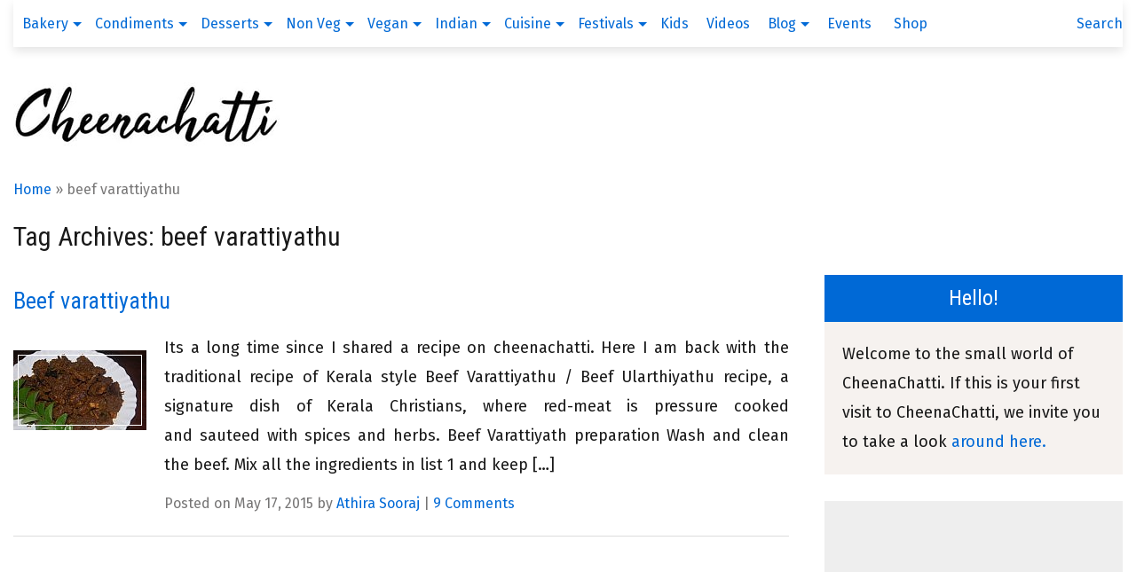

--- FILE ---
content_type: text/html; charset=UTF-8
request_url: https://www.cheenachatti.com/recipe/tag/beef-varattiyathu/
body_size: 7494
content:
<!DOCTYPE html>
<html lang="en-US">
<head>
	<meta http-equiv="Content-Type" content="text/html; charset=UTF-8">
	<!-- Always force latest IE rendering engine (even in intranet) & Chrome Frame -->
	<meta http-equiv="X-UA-Compatible" content="IE=edge,chrome=1">	
	<meta name="viewport" content="width=device-width, initial-scale=1.0"" />
	<meta name="theme-color" content="#0069d6"/>	
			<meta name="googlebot" content="noindex,noarchive,follow,noodp,noydir">
		<meta name="robots" content="noindex,follow">
			
	<link rel="stylesheet" type="text/css" href="https://www.cheenachatti.com/engine/themes/cheenachatti/style.css?v=240220192130" />
	<meta name='robots' content='index, follow, max-image-preview:large, max-snippet:-1, max-video-preview:-1' />

	<!-- This site is optimized with the Yoast SEO plugin v22.1 - https://yoast.com/wordpress/plugins/seo/ -->
	<title>beef varattiyathu Archives - CheenaChatti</title>
	<link rel="canonical" href="https://www.cheenachatti.com/recipe/tag/beef-varattiyathu/" />
	<meta property="og:locale" content="en_US" />
	<meta property="og:type" content="article" />
	<meta property="og:title" content="beef varattiyathu Archives - CheenaChatti" />
	<meta property="og:url" content="https://www.cheenachatti.com/recipe/tag/beef-varattiyathu/" />
	<meta property="og:site_name" content="CheenaChatti" />
	<meta name="twitter:card" content="summary_large_image" />
	<meta name="twitter:site" content="@cheenachatti" />
	<script type="application/ld+json" class="yoast-schema-graph">{"@context":"https://schema.org","@graph":[{"@type":"CollectionPage","@id":"https://www.cheenachatti.com/recipe/tag/beef-varattiyathu/","url":"https://www.cheenachatti.com/recipe/tag/beef-varattiyathu/","name":"beef varattiyathu Archives - CheenaChatti","isPartOf":{"@id":"https://www.cheenachatti.com/#website"},"primaryImageOfPage":{"@id":"https://www.cheenachatti.com/recipe/tag/beef-varattiyathu/#primaryimage"},"image":{"@id":"https://www.cheenachatti.com/recipe/tag/beef-varattiyathu/#primaryimage"},"thumbnailUrl":"https://www.cheenachatti.com/engine/uploads/2015/05/beefvarattiyath.jpg","breadcrumb":{"@id":"https://www.cheenachatti.com/recipe/tag/beef-varattiyathu/#breadcrumb"},"inLanguage":"en-US"},{"@type":"ImageObject","inLanguage":"en-US","@id":"https://www.cheenachatti.com/recipe/tag/beef-varattiyathu/#primaryimage","url":"https://www.cheenachatti.com/engine/uploads/2015/05/beefvarattiyath.jpg","contentUrl":"https://www.cheenachatti.com/engine/uploads/2015/05/beefvarattiyath.jpg","width":700,"height":466,"caption":"beef varattiyathu"},{"@type":"BreadcrumbList","@id":"https://www.cheenachatti.com/recipe/tag/beef-varattiyathu/#breadcrumb","itemListElement":[{"@type":"ListItem","position":1,"name":"Home","item":"https://www.cheenachatti.com/"},{"@type":"ListItem","position":2,"name":"beef varattiyathu"}]},{"@type":"WebSite","@id":"https://www.cheenachatti.com/#website","url":"https://www.cheenachatti.com/","name":"CheenaChatti","description":"Tested &amp; Tasty Kerala, South Indian recipes","publisher":{"@id":"https://www.cheenachatti.com/#/schema/person/faf95134d4fd0e5ebc55a1dd2437d047"},"potentialAction":[{"@type":"SearchAction","target":{"@type":"EntryPoint","urlTemplate":"https://www.cheenachatti.com/?s={search_term_string}"},"query-input":"required name=search_term_string"}],"inLanguage":"en-US"},{"@type":["Person","Organization"],"@id":"https://www.cheenachatti.com/#/schema/person/faf95134d4fd0e5ebc55a1dd2437d047","name":"Renoos","image":{"@type":"ImageObject","inLanguage":"en-US","@id":"https://www.cheenachatti.com/#/schema/person/image/","url":"https://secure.gravatar.com/avatar/dd61df05e9ed34444e27de34976ed0e9?s=96&r=g","contentUrl":"https://secure.gravatar.com/avatar/dd61df05e9ed34444e27de34976ed0e9?s=96&r=g","caption":"Renoos"},"logo":{"@id":"https://www.cheenachatti.com/#/schema/person/image/"},"description":"I'm Renoos, officially called as Dr Regina M, a doctor at profession, good wife at home and a budding cook in Kitchen. I'm completely in love with food and you'll most likely find me covered in flour, chocolate or both if I am not at the hospital :)","sameAs":["https://twitter.com/cheenachatti"]}]}</script>
	<!-- / Yoast SEO plugin. -->


<link rel="alternate" type="application/rss+xml" title="CheenaChatti &raquo; Feed" href="https://www.cheenachatti.com/feed/" />
<link rel="alternate" type="application/rss+xml" title="CheenaChatti &raquo; Comments Feed" href="https://www.cheenachatti.com/comments/feed/" />
<link rel="alternate" type="application/rss+xml" title="CheenaChatti &raquo; beef varattiyathu Tag Feed" href="https://www.cheenachatti.com/recipe/tag/beef-varattiyathu/feed/" />
<link rel="https://api.w.org/" href="https://www.cheenachatti.com/wp-json/" /><link rel="alternate" type="application/json" href="https://www.cheenachatti.com/wp-json/wp/v2/tags/1848" />	
	<!--[if lt IE 9]>
		<script src="//css3-mediaqueries-js.googlecode.com/svn/trunk/css3-mediaqueries.js"></script>
    <![endif]-->	
	<link rel="shortcut icon" href="/favicon.ico" type="image/x-icon">

	<script data-cfasync="true" type="text/javascript" async src="//pagead2.googlesyndication.com/pagead/js/adsbygoogle.js"></script>	
	<script data-cfasync="true" async type="text/javascript">			
		(adsbygoogle = window.adsbygoogle || []).push({
			google_ad_client: "ca-pub-2097081370462774",
			enable_page_level_ads: true
		});	
	</script>	
</head>
<body class="archive tag tag-beef-varattiyathu tag-1848" itemscope itemtype="http://schema.org/WebPage">
	<div class="systemMessage"></div>
	<header id="header" role="banner" class="hfeed" itemscope itemtype="http://schema.org/WPHeader">
		<nav id="navigation" role="navigation" itemscope itemtype="http://schema.org/SiteNavigationElement">
	<div class='inner'>
		<div class='lowResNavLinks hidden'>
			<a href="#navigation" class="menu-link toggleDiv">Close menu</a>	
		</div>								
		<div class="menu" id="menu">
			<ul class="float">
				<li class='has-submenu' itemprop='name'><a href='https://www.cheenachatti.com/recipes/bakery/' itemprop='url'>Bakery</a><ul class='sub-menu'><li itemprop='name'><a href='https://www.cheenachatti.com/recipes/bakery/bread/' itemprop='url'>Bread</a></li><li itemprop='name'><a href='https://www.cheenachatti.com/recipes/bakery/brownies/' itemprop='url'>Brownies</a></li><li itemprop='name'><a href='https://www.cheenachatti.com/recipes/bakery/cakes/' itemprop='url'>Cakes</a></li><li itemprop='name'><a href='https://www.cheenachatti.com/recipes/bakery/cookies/' itemprop='url'>Cookies</a></li><li itemprop='name'><a href='https://www.cheenachatti.com/recipes/bakery/cup-cakes-muffins/' itemprop='url'>Cup cakes &amp; Muffins</a></li><li itemprop='name'><a href='https://www.cheenachatti.com/recipes/bakery/snacks-bakery/' itemprop='url'>Snacks</a></li></ul></li><li class='has-submenu' itemprop='name'><a href='https://www.cheenachatti.com/recipes/condiments/' itemprop='url'>Condiments</a><ul class='sub-menu'><li itemprop='name'><a href='https://www.cheenachatti.com/recipes/condiments/chutneys-and-dips/' itemprop='url'>Chutneys and Dips</a></li><li itemprop='name'><a href='https://www.cheenachatti.com/recipes/condiments/podi-powders/' itemprop='url'>Podi / Powders</a></li><li itemprop='name'><a href='https://www.cheenachatti.com/recipes/condiments/preserves-pickles/' itemprop='url'>Preserves / Pickles</a></li><li itemprop='name'><a href='https://www.cheenachatti.com/recipes/condiments/raitas/' itemprop='url'>Raitas</a></li></ul></li><li class='has-submenu' itemprop='name'><a href='https://www.cheenachatti.com/recipes/desserts/' itemprop='url'>Desserts</a><ul class='sub-menu'><li itemprop='name'><a href='https://www.cheenachatti.com/recipes/desserts/baked-fried/' itemprop='url'>Baked / Fried</a></li><li itemprop='name'><a href='https://www.cheenachatti.com/recipes/desserts/beverages/' itemprop='url'>Beverages</a></li><li itemprop='name'><a href='https://www.cheenachatti.com/recipes/desserts/chilled-frozen/' itemprop='url'>Chilled / Frozen</a></li><li itemprop='name'><a href='https://www.cheenachatti.com/recipes/desserts/juices-and-shakes/' itemprop='url'>Juices and Shakes</a></li><li itemprop='name'><a href='https://www.cheenachatti.com/recipes/desserts/puddings/' itemprop='url'>Puddings</a></li><li itemprop='name'><a href='https://www.cheenachatti.com/recipes/desserts/sweets/' itemprop='url'>Sweets</a></li></ul></li><li class='has-submenu' itemprop='name'><a href='https://www.cheenachatti.com/recipes/non-vegetarian/' itemprop='url'>Non Veg</a><ul class='sub-menu'><li itemprop='name'><a href='https://www.cheenachatti.com/recipes/non-vegetarian/breakfasts-and-dinners-non-vegetarian/' itemprop='url'>Breakfasts and Dinners</a></li><li itemprop='name'><a href='https://www.cheenachatti.com/recipes/non-vegetarian/starters-and-sides-non-vegetarian/' itemprop='url'>Starters and Sides</a></li><li itemprop='name'><a href='https://www.cheenachatti.com/recipes/non-vegetarian/gravies-and-curries-non-vegetarian/' itemprop='url'>Gravies and Curries</a></li><li itemprop='name'><a href='https://www.cheenachatti.com/recipes/non-vegetarian/soups/' itemprop='url'>Soups</a></li><li itemprop='name'><a href='https://www.cheenachatti.com/recipes/non-vegetarian/egg/' itemprop='url'>Egg</a></li><li itemprop='name'><a href='https://www.cheenachatti.com/recipes/non-vegetarian/meat/' itemprop='url'>Meat</a></li><li itemprop='name'><a href='https://www.cheenachatti.com/recipes/non-vegetarian/sea-foods/' itemprop='url'>Sea foods</a></li></ul></li><li class='has-submenu' itemprop='name'><a href='https://www.cheenachatti.com/recipes/vegetarian/' itemprop='url'>Vegan</a><ul class='sub-menu'><li itemprop='name'><a href='https://www.cheenachatti.com/recipes/vegetarian/breakfasts-and-dinners/' itemprop='url'>Breakfasts and Dinners</a></li><li itemprop='name'><a href='https://www.cheenachatti.com/recipes/vegetarian/starters-and-sides/' itemprop='url'>Starters and Sides</a></li><li itemprop='name'><a href='https://www.cheenachatti.com/recipes/vegetarian/gravies-and-curries/' itemprop='url'>Gravies and Curries</a></li><li itemprop='name'><a href='https://www.cheenachatti.com/recipes/vegetarian/appetizers-and-snacks/' itemprop='url'>Appetizers and Snacks</a></li><li itemprop='name'><a href='https://www.cheenachatti.com/recipes/vegetarian/rice/' itemprop='url'>Rice</a></li><li itemprop='name'><a href='https://www.cheenachatti.com/recipes/vegetarian/roties-flat-breads/' itemprop='url'>Roties / Flat Breads</a></li></ul></li><li class='has-submenu' itemprop='name'><a href='https://www.cheenachatti.com/recipes/regional/' itemprop='url'>Indian</a><ul class='sub-menu'><li itemprop='name'><a href='https://www.cheenachatti.com/recipes/regional/andhrapradesh/' itemprop='url'>Andhrapradesh</a></li><li itemprop='name'><a href='https://www.cheenachatti.com/recipes/regional/gujarati/' itemprop='url'>Gujarati</a></li><li itemprop='name'><a href='https://www.cheenachatti.com/recipes/regional/karnataka/' itemprop='url'>Karnataka</a></li><li itemprop='name'><a href='https://www.cheenachatti.com/recipes/regional/kerala/' itemprop='url'>Kerala</a></li><li itemprop='name'><a href='https://www.cheenachatti.com/recipes/regional/north-indian/' itemprop='url'>North Indian</a></li><li itemprop='name'><a href='https://www.cheenachatti.com/recipes/regional/punjabi/' itemprop='url'>Punjabi</a></li><li itemprop='name'><a href='https://www.cheenachatti.com/recipes/regional/rajasthan/' itemprop='url'>Rajasthan</a></li><li itemprop='name'><a href='https://www.cheenachatti.com/recipes/regional/tamilnadu/' itemprop='url'>Tamilnadu</a></li></ul></li><li class='has-submenu' itemprop='name'><a href='https://www.cheenachatti.com/recipes/foreign/' itemprop='url'>Cuisine</a><ul class='sub-menu'><li itemprop='name'><a href='https://www.cheenachatti.com/recipes/foreign/american/' itemprop='url'>American</a></li><li itemprop='name'><a href='https://www.cheenachatti.com/recipes/foreign/arabic/' itemprop='url'>Arabic</a></li><li itemprop='name'><a href='https://www.cheenachatti.com/recipes/foreign/chinese/' itemprop='url'>Chinese</a></li><li itemprop='name'><a href='https://www.cheenachatti.com/recipes/foreign/french/' itemprop='url'>French</a></li><li itemprop='name'><a href='https://www.cheenachatti.com/recipes/foreign/german/' itemprop='url'>German</a></li><li itemprop='name'><a href='https://www.cheenachatti.com/recipes/foreign/italian/' itemprop='url'>Italian</a></li><li itemprop='name'><a href='https://www.cheenachatti.com/recipes/foreign/mexican/' itemprop='url'>Mexican</a></li><li itemprop='name'><a href='https://www.cheenachatti.com/recipes/foreign/spanish/' itemprop='url'>Spanish</a></li><li itemprop='name'><a href='https://www.cheenachatti.com/recipes/foreign/thai/' itemprop='url'>Thai</a></li></ul></li><li class='has-submenu' itemprop='name'><a href='https://www.cheenachatti.com/recipes/festival-recipes/' itemprop='url'>Festivals</a><ul class='sub-menu'><li itemprop='name'><a href='https://www.cheenachatti.com/recipes/festival-recipes/christmas/' itemprop='url'>Christmas</a></li><li itemprop='name'><a href='https://www.cheenachatti.com/recipes/festival-recipes/diwali/' itemprop='url'>Diwali</a></li><li itemprop='name'><a href='https://www.cheenachatti.com/recipes/festival-recipes/easter/' itemprop='url'>Easter</a></li><li itemprop='name'><a href='https://www.cheenachatti.com/recipes/festival-recipes/onam-festival-recipes/' itemprop='url'>Onam</a></li><li itemprop='name'><a href='https://www.cheenachatti.com/recipes/festival-recipes/ramadan-eid-iftaar/' itemprop='url'>Ramadan / Eid / Iftaar</a></li></ul></li><li itemprop='name'><a href='https://www.cheenachatti.com/recipes/kids-recipes/' itemprop='url'>Kids</a></li><li itemprop='name'><a href='https://www.cheenachatti.com/recipes/videos/' itemprop='url'>Videos</a></li><li class='has-submenu'><a href='https://www.cheenachatti.com/blogs/'>Blog</a><ul class='sub-menu'><li itemprop='name'><a href='https://www.cheenachatti.com/category/food-and-health/' itemprop='url'>Food and Health</a></li><li itemprop='name'><a href='https://www.cheenachatti.com/category/food-collections/' itemprop='url'>Food collections</a></li><li itemprop='name'><a href='https://www.cheenachatti.com/category/food-inspirations/' itemprop='url'>Food Inspirations</a></li><li itemprop='name'><a href='https://www.cheenachatti.com/category/food-techniques/' itemprop='url'>Food techniques</a></li><li itemprop='name'><a href='https://www.cheenachatti.com/category/home-garden/' itemprop='url'>Home garden</a></li><li itemprop='name'><a href='https://www.cheenachatti.com/category/reviews/' itemprop='url'>Reviews</a></li></ul></li>				<li><a href="https://www.cheenachatti.com/food-events-giveaways/">Events</a></li>
				<li><a href="https://www.cheenachatti.com/cheenachatti-store/">Shop</a></li>
			</ul>	
			<div class="float-alt highResNavLinks">
				<a href="#searchformH" class="toggleDiv search-link">Search</a>	
			</div>
			<div class="clear"></div>
		</div>
	</div>
</nav>
		<div class="inner oauto">
	<form itemprop="potentialAction" itemscope="" itemtype="https://schema.org/SearchAction" role="search" method="get" class="searchform" id="searchformH" action="https://www.cheenachatti.com">
		<meta itemprop="target" content="https://www.cheenachatti.com/?s={s}">
		<label>
			<span class="screen-reader-text">Search for:</span>
			<input itemprop="query-input" type="search" class="search-field inlineFieldInput" placeholder="Search website for.." autocomplete="off" value="" name="s">
		</label>
		<input type="submit" class="search-submit inlineFieldButton" value="Search">
	</form>	
</div>					
		<section id="branding">
			<div class="inner oauto">
				<div id="site-title" class="col1of4 float" itemscope itemtype="http://schema.org/Organization">
												<a itemprop="url" class="logo" href="https://www.cheenachatti.com/" title="CheenaChatti" rel="home">
								<img itemprop="logo" src="https://www.cheenachatti.com/engine/themes/cheenachatti/img//theme/logo.JPG" alt="CheenaChatti" width="300" height="73" class="logoimg">
							</a>
							
					<div class='lowResNavLinks hidden float-alt'>
						<a href="#navigation" class="menu-link toggleDiv">Menu</a>	
						<a href="#searchformL" class="search-link toggleDiv">Search</a>	
					</div>	
					<div class="clear"></div>
				</div>
				<form itemprop="potentialAction" itemscope="" itemtype="https://schema.org/SearchAction" role="search" method="get" class="searchform" id="searchformL" action="https://www.cheenachatti.com">
	<meta itemprop="target" content="https://www.cheenachatti.com/?s={s}">
	<label>
		<span class="screen-reader-text">Search for:</span>
		<input itemprop="query-input" type="search" class="search-field inlineFieldInput" placeholder="Search website for.." autocomplete="off" value="" name="s">
	</label>
	<input type="submit" class="search-submit inlineFieldButton" value="Search">
</form>		
				<div class="col3of4 headerAd float-alt">
									</div>	
			</div>
		</section>
		<div class='breadcump'>
			<div class='inner'><p id="breadcrumbs" class=""><span><span><a href="https://www.cheenachatti.com/">Home</a></span> » <span class="breadcrumb_last" aria-current="page">beef varattiyathu</span></p>	</div>
		</div>	</header>
	<div id="container">
		<div class="inner">		<section id="content" role="main">
	<div id="mainContent">
		<header class="header">
			<h1 class="entry-title">Tag Archives: beef varattiyathu</h1>
		</header>
		<div>
						<article class="post-1695 post type-post status-publish format-standard has-post-thumbnail hentry category-non-vegetarian category-regional category-festival-recipes category-starters-and-sides-non-vegetarian category-gravies-and-curries-non-vegetarian category-meat category-kerala category-ramadan-eid-iftaar tag-beef-fry-kerala-style-dry tag-beef-varattiyathu tag-beef-varattiyathu-kerala-recipe tag-beef-varattiyathu-nadan-style tag-beef-varattiyathu-recipe tag-kerala-beef-roast tag-kerala-beef-ularthiyathu tag-nadan-beef-varattiyathu" itemscope itemtype="https://schema.org/BlogPosting">
	<header>
		<h2 class="entry-title" itemprop="name headline">			<a href="https://www.cheenachatti.com/recipe/beef-varattiyathu/" title="Beef varattiyathu" rel="bookmark" itemprop="mainEntityOfPage url">Beef varattiyathu</a>
			</h2> 
	</header>
	<meta itemprop="datePublished" content="2015-05-17T01:55:25+05:30">
	<meta itemprop="dateModified" content="2018-04-04T03:28:03+05:30">
	<section class="entry-summary">
		<div class="postListing infoBox oauto">
			<div class="infoBoxIcon">
				<a href="https://www.cheenachatti.com/recipe/beef-varattiyathu/" title="Beef varattiyathu" rel="bookmark">
					<figure itemprop="image" itemscope itemtype="https://schema.org/ImageObject">
						<link itemprop="url" content="https://www.cheenachatti.com/engine/uploads/2015/05/beefvarattiyath.jpg"/>
						<img src="https://www.cheenachatti.com/engine/themes/cheenachatti/img/theme/unveil.png" data-lazy-src="https://www.cheenachatti.com/engine/uploads/2015/05/beefvarattiyath-150x90.jpg" width="150" height="90" class="borderImg resimg wp-post-image" alt="beef varattiyathu" decoding="async"><noscript><img width="150" height="90" src="https://www.cheenachatti.com/engine/uploads/2015/05/beefvarattiyath-150x90.jpg" class="borderImg resimg wp-post-image" alt="beef varattiyathu" decoding="async" /></noscript>					</figure>				
				</a>	
			</div>
			<div class="infoBoxText">
				<p>Its a long time since I shared a recipe on cheenachatti. Here I am back with the traditional recipe of Kerala style Beef Varattiyathu / Beef Ularthiyathu recipe, a signature dish of Kerala Christians, where red-meat is pressure cooked and sauteed with spices and herbs. Beef Varattiyath preparation Wash and clean the beef. Mix all the ingredients in list 1 and keep [&hellip;]</p>
				<p class='postmeta'>
					Posted on May 17, 2015 by <span itemprop="author"><a href="https://www.cheenachatti.com/recipe/author/athira-sooraj/" title="Posts by Athira Sooraj" rel="author">Athira Sooraj</a></span> | <a href="https://www.cheenachatti.com/recipe/beef-varattiyathu/#comments">9 Comments</a> 				</p>	
			</div>	
		</div>
	</section>
	<footer class="entry-footer">
		<span itemprop="publisher" itemscope itemtype="https://schema.org/Organization">
			<link itemprop="name" content="Cheenachatti"/>
			<span itemprop="logo" itemscope itemtype="https://schema.org/ImageObject"/>
				<link itemprop="url" content="https://www.cheenachatti.com/engine/themes/cheenachatti/img//theme/logo.JPG"/>
				<link itemprop="width" content="300">
				<link itemprop="height" content="73">
			</span>	
		</span>	
	</footer> 
</article>							
			<nav id="nav-below" role="navigation" class="navigation pagination aligncenter">
	</nav>		</div>	
	</div>	
</section>
<aside id="sidebar" role="complementary" itemscope itemtype="http://schema.org/WPSideBar">
	
	<div class="sidebarBlock welcome">
		<h3 class="aligncenter">Hello!</h3>
		<p>Welcome to the small world of CheenaChatti. If this is your first visit to CheenaChatti, we invite you to take a look <a href="https://www.cheenachatti.com/about-us/">around here.</a></p>
	</div>	
	

	<div class="sidebarBlock">
		<!-- Cheenachatti Sidebar Ad -->
		
<div class='adSidebar ads aligncenter'>
    <!-- cheenachatti_sidebar_1_2019 -->
    <ins class="adsbygoogle"
         style="display:block"
         data-ad-client="ca-pub-2097081370462774"
         data-ad-slot="2643592366"
         data-ad-format="auto"
         data-full-width-responsive="true"></ins>
    <script>
    (adsbygoogle = window.adsbygoogle || []).push({});
    </script>
</div>	

	</div>

	<div class="sidebarBlock subscribe">
		<h3 class="aligncenter">Never miss an update</h3>
		<p>Join 18,000+ smart followers for free recipes, healthy living inspiration, and special offers.!</p>
		<form action='https://www.cheenachatti.com/engine/themes/cheenachatti/actions/mail_list_subscribe_post.php' method='post' name='ajaxform' class='ajaxForm oauto' accept-charset='utf-8'>
			<input type="text" class="email float inlineFieldInput" placeholder="Enter your email" name="user_email">
			<input type="submit" value="Subscribe" class="submit float-alt inlineFieldButton" />
			<div class='ajaxOverLay'></div>
		</form>		
		<div class="social aligncenter">
								<a rel="nofollow" href="https://facebook.com/cheenachatti.web/" target="_blank" class="linktrack" data-name="social-button">
						<img class="tipsy" data-lazy-src="https://www.cheenachatti.com/engine/themes/cheenachatti/img/icons/32-facebook.png" src="https://www.cheenachatti.com/engine/themes/cheenachatti/img/theme/unveil.png" width="32" height="32" alt="Like us on facebook, Say Hi and We will like back." title="Like us on facebook, Say Hi and We will like back.">	
					</a>
									<a rel="nofollow" href="https://plus.google.com/u/0/114915718719874746383/" target="_blank" class="linktrack" data-name="social-button">
						<img class="tipsy" data-lazy-src="https://www.cheenachatti.com/engine/themes/cheenachatti/img/icons/32-googleplus.png" src="https://www.cheenachatti.com/engine/themes/cheenachatti/img/theme/unveil.png" width="32" height="32" alt="Follow us on Google plus, Lets circle each other." title="Follow us on Google plus, Lets circle each other.">	
					</a>
									<a rel="nofollow" href="https://twitter.com/cheenachatti/" target="_blank" class="linktrack" data-name="social-button">
						<img class="tipsy" data-lazy-src="https://www.cheenachatti.com/engine/themes/cheenachatti/img/icons/32-twitter.png" src="https://www.cheenachatti.com/engine/themes/cheenachatti/img/theme/unveil.png" width="32" height="32" alt="Follow & Say Hi" title="Follow & Say Hi">	
					</a>
									<a rel="nofollow" href="https://www.cheenachatti.com/feedback/" target="_blank" class="linktrack" data-name="social-button">
						<img class="tipsy" data-lazy-src="https://www.cheenachatti.com/engine/themes/cheenachatti/img/icons/32-message.png" src="https://www.cheenachatti.com/engine/themes/cheenachatti/img/theme/unveil.png" width="32" height="32" alt="Wanna send us a note?" title="Wanna send us a note?">	
					</a>
									<a rel="nofollow" href="#" target="_blank" class="linktrack" data-name="social-button">
						<img class="tipsy" data-lazy-src="https://www.cheenachatti.com/engine/themes/cheenachatti/img/icons/32-phone.png" src="https://www.cheenachatti.com/engine/themes/cheenachatti/img/theme/unveil.png" width="32" height="32" alt="Reach us at +919496336479" title="Reach us at +919496336479">	
					</a>
									<a rel="nofollow" href="http://feeds.feedburner.com/Cheenachatti/" target="_blank" class="linktrack" data-name="social-button">
						<img class="tipsy" data-lazy-src="https://www.cheenachatti.com/engine/themes/cheenachatti/img/icons/32-rss.png" src="https://www.cheenachatti.com/engine/themes/cheenachatti/img/theme/unveil.png" width="32" height="32" alt="Receive instant updates. Subscribe to our feeds." title="Receive instant updates. Subscribe to our feeds.">	
					</a>
											
		</div>	
	</div>	

	<div class="sidebarBlock getinvolved">
		<a rel="nofollow" href="https://www.cheenachatti.com/submit-recipes/" class="linktrack" data-name="sidebar-submit-recipe">
			<img data-lazy-src="https://www.cheenachatti.com/engine/themes/cheenachatti/img/theme/share-recipe.png" src="https://www.cheenachatti.com/engine/themes/cheenachatti/img/theme/unveil.png" width="336" height="104" alt="Share your recipe!" class="lazyload resimg">		
		</a>				
		<a rel="nofollow" href="https://www.cheenachatti.com/cheenachatti-store/" class="linktrack" data-name="sidebar-shop">
			<img data-lazy-src="https://www.cheenachatti.com/engine/themes/cheenachatti/img/theme/shop.png" src="https://www.cheenachatti.com/engine/themes/cheenachatti/img/theme/unveil.png" width="336" height="104" alt="15% off on all Kitchen Items in our Shop!" title="15% off on all Kitchen Items in our Shop!" class="lazyload resimg">			
		</a>	
	</div>

	<div class="sidebarBlock">
			</div>
		
</aside>			<div class="clear"></div>
		</div>
	</div>

	<div class="subfooter">
		<div class="inner aligncenter">
			<h3>Our chefs</h3>
			<img data-lazy-src='https://www.cheenachatti.com/engine/themes/cheenachatti/img/avatars/regina.jpg' src='https://www.cheenachatti.com/engine/themes/cheenachatti/img/theme/unveil.png' alt='Dr Regina M' title='Dr Regina M' width='102' height='102' class='chefphotos tipsy'><img data-lazy-src='https://www.cheenachatti.com/engine/themes/cheenachatti/img/avatars/cini.jpg' src='https://www.cheenachatti.com/engine/themes/cheenachatti/img/theme/unveil.png' alt='Cini P Moideen' title='Cini P Moideen' width='102' height='102' class='chefphotos tipsy'><img data-lazy-src='https://www.cheenachatti.com/engine/themes/cheenachatti/img/avatars/reeja.jpg' src='https://www.cheenachatti.com/engine/themes/cheenachatti/img/theme/unveil.png' alt='Reeja Mytheenkunju' title='Reeja Mytheenkunju' width='102' height='102' class='chefphotos tipsy'><img data-lazy-src='https://graph.facebook.com/100003708920733/picture?width=96&height=96' src='https://www.cheenachatti.com/engine/themes/cheenachatti/img/theme/unveil.png' alt='Jameela Beevi' title='Jameela Beevi' width='102' height='102' class='chefphotos tipsy'><img data-lazy-src='https://www.cheenachatti.com/engine/themes/cheenachatti/img/avatars/sj.jpg' src='https://www.cheenachatti.com/engine/themes/cheenachatti/img/theme/unveil.png' alt='SJ' title='SJ' width='102' height='102' class='chefphotos tipsy'><img data-lazy-src='https://graph.facebook.com/100001950091258/picture?width=96&height=96' src='https://www.cheenachatti.com/engine/themes/cheenachatti/img/theme/unveil.png' alt='Athira Sooraj' title='Athira Sooraj' width='102' height='102' class='chefphotos tipsy'>		</div>
	</div>	
	
	<footer id="footer" role="contentinfo" itemscope itemtype="http://schema.org/WPFooter">
		<div class="inner oauto">
			<div class="col1of2 float">
				<h3>About CheenaChatti</h3>
				<p>CheenaChatti is a team effort of few like minded people who loves cooking and wish to experiment with tastes in their leisure times. Its all about cooking and nothing else.
				The word "CheenaChatti" is the malayalam (mother tongue of Kerala, popularly known as God's own Country) name of the Chinese Wok / frying pan which takes center stage in any kitchen and thus we named our website so!.
				</p>
			</div>
			<div class="col1of2 float">
				<div class="oauto">
					<div class="col1of3 float">
						<h3 >In the wild</h3>
						<ul>
							<li><a href="https://www.cheenachatti.com/food-ingredients/" class="linktrack" data-name="footer-food-dictionary">Food dictionary</a></li>
							<li><a href="https://www.cheenachatti.com/alphabetic-list/" rel="nofollow" class="linktrack" data-name="footer-our-menu">Our menu</a></li>
							<li><a href="https://www.cheenachatti.com/blogs/" class="linktrack" data-name="footer-our-blog">Our blog</a></li>
							<li><a href="https://www.cheenachatti.com/feedback/" rel="nofollow" class="linktrack" data-name="footer-feedback">Feedback / Contact</a></li>
						</ul>					
					</div>
					<div class="col1of3 float">
						<h3>Open kitchen!</h3>
						<ul>
							<li><a href="https://www.cheenachatti.com/about-us/" rel="nofollow" class="linktrack" data-name="footer-about-us">About us</a></li>
							<li><a href="https://www.cheenachatti.com/food-events-giveaways/" rel="nofollow" class="linktrack" data-name="footer-events">Events & Giveaways</a></li>
							<li><a href="https://www.cheenachatti.com/submit-recipes/" rel="nofollow" class="linktrack" data-name="footer-submit-recipe">Submit your recipes</a></li>
							<li><a href="https://www.cheenachatti.com/request-recipes/" rel="nofollow" class="linktrack" data-name="footer-request-recipe">Request a recipe</a></li>
						</ul>					
					</div>
					<div class="col1of3 float">
						<h3 class="white">Boring stuffs</h3>
						<ul>
							<li><a href="https://www.cheenachatti.com/news-press-releases/" rel="nofollow" class="linktrack" data-name="sidebar_submit_recipe">News & Media</a></li>
							<li><a href="https://www.cheenachatti.com/privacy-policy/" rel="nofollow" class="linktrack" data-name="sidebar_submit_recipe">Privacy policy</a></li>
							<li><a href="https://www.cheenachatti.com/terms-and-conditions/" rel="nofollow" class="linktrack" data-name="sidebar_submit_recipe">Terms & Conditions</a></li>
							<li><a href="https://www.cheenachatti.com/faq/" rel="nofollow" class="linktrack" data-name="sidebar_submit_recipe">FAQ</a></li>
						</ul>					
					</div>
				</div>
			</div>		
		</div>	
		
		<div id="copyright">
			<div class="inner aligncenter">
				<img data-lazy-src="https://www.cheenachatti.com/engine/themes/cheenachatti/img/theme/madeinindia.png" src="https://www.cheenachatti.com/engine/themes/cheenachatti/img/theme/unveil.png" width="269" height="38" alt="Made in India with Love"><br>
				&copy; 2026 CheenaChatti. All Rights Reserved. Engineered By: <a href="http://webgalli.com/">Team Webgalli</a>.			</div>
		</div>
		
	</footer>
</div>
<style id='wp-emoji-styles-inline-css' type='text/css'>

	img.wp-smiley, img.emoji {
		display: inline !important;
		border: none !important;
		box-shadow: none !important;
		height: 1em !important;
		width: 1em !important;
		margin: 0 0.07em !important;
		vertical-align: -0.1em !important;
		background: none !important;
		padding: 0 !important;
	}
</style>
<link rel='stylesheet' id='wp-block-library-css' href='https://www.cheenachatti.com/wp-includes/css/dist/block-library/style.min.css?ver=6.4.7' type='text/css' media='all' />
<link rel='stylesheet' id='classic-theme-styles-css' href='https://www.cheenachatti.com/wp-includes/css/classic-themes.min.css?ver=6.4.7' type='text/css' media='all' />
<link rel='stylesheet' id='google-fonts-css' href='//fonts.googleapis.com/css?family=Fira+Sans|Roboto+Condensed' type='text/css' media='all' />
<link rel='stylesheet' id='post-ratings-css' href='https://www.cheenachatti.com/engine/plugins/post-ratings/post-ratings.css?ver=6.4.7' type='text/css' media='all' />
<script type="text/javascript" src="//ajax.googleapis.com/ajax/libs/jquery/3.3.1/jquery.min.js" id="jquery-js"></script>
<script type="text/javascript" src="https://www.cheenachatti.com/engine/themes/cheenachatti/js/cheenachatti.js?ver=240220192130" id="cheenachatti-js"></script>
<script type="text/javascript" src="https://www.cheenachatti.com/engine/themes/cheenachatti/js/emoji.js?ver=240220192130" id="emoji-js"></script>
<script type="text/javascript" src="https://www.cheenachatti.com/engine/plugins/lazy-load/js/jquery.sonar.min.js?ver=0.6.1" id="jquery-sonar-js"></script>
<script type="text/javascript" src="https://www.cheenachatti.com/engine/plugins/lazy-load/js/lazy-load.js?ver=0.6.1" id="wpcom-lazy-load-images-js"></script>
<script type="text/javascript" id="post-ratings-js-extra">
/* <![CDATA[ */
var post_ratings = {"blog_url":"https:\/\/www.cheenachatti.com\/"};
/* ]]> */
</script>
<script type="text/javascript" src="https://www.cheenachatti.com/engine/plugins/post-ratings/post-ratings.js?ver=2.4" id="post-ratings-js"></script>
 

<script data-cfasync="true" type="text/javascript"> 
	var _gaq = _gaq || [];
	_gaq.push(['_setAccount', 'UA-6782565-9']);
	_gaq.push(['_trackPageview']);
	(function() {
		var ga = document.createElement('script'); 
		ga.type = 'text/javascript'; 
		ga.async = true;    
		ga.src = ('https:' == document.location.protocol ? 'https://' : 'http://') + 'stats.g.doubleclick.net/dc.js';	
		var s = document.getElementsByTagName('script')[0]; 
		s.parentNode.insertBefore(ga, s);
	})();	
</script>

<script defer src="https://static.cloudflareinsights.com/beacon.min.js/vcd15cbe7772f49c399c6a5babf22c1241717689176015" integrity="sha512-ZpsOmlRQV6y907TI0dKBHq9Md29nnaEIPlkf84rnaERnq6zvWvPUqr2ft8M1aS28oN72PdrCzSjY4U6VaAw1EQ==" data-cf-beacon='{"version":"2024.11.0","token":"91f0e07611cf43d6b5fb886db626a02c","r":1,"server_timing":{"name":{"cfCacheStatus":true,"cfEdge":true,"cfExtPri":true,"cfL4":true,"cfOrigin":true,"cfSpeedBrain":true},"location_startswith":null}}' crossorigin="anonymous"></script>
</body>
</html>

--- FILE ---
content_type: text/html; charset=utf-8
request_url: https://www.google.com/recaptcha/api2/aframe
body_size: 269
content:
<!DOCTYPE HTML><html><head><meta http-equiv="content-type" content="text/html; charset=UTF-8"></head><body><script nonce="CO1wOuIM9EOQ-OFXaRyFcQ">/** Anti-fraud and anti-abuse applications only. See google.com/recaptcha */ try{var clients={'sodar':'https://pagead2.googlesyndication.com/pagead/sodar?'};window.addEventListener("message",function(a){try{if(a.source===window.parent){var b=JSON.parse(a.data);var c=clients[b['id']];if(c){var d=document.createElement('img');d.src=c+b['params']+'&rc='+(localStorage.getItem("rc::a")?sessionStorage.getItem("rc::b"):"");window.document.body.appendChild(d);sessionStorage.setItem("rc::e",parseInt(sessionStorage.getItem("rc::e")||0)+1);localStorage.setItem("rc::h",'1767630435018');}}}catch(b){}});window.parent.postMessage("_grecaptcha_ready", "*");}catch(b){}</script></body></html>

--- FILE ---
content_type: text/css
request_url: https://www.cheenachatti.com/engine/themes/cheenachatti/style.css?v=240220192130
body_size: 4613
content:
/*
Theme Name: CheenaChatti
Theme URI: http://underscores.me/
Author: Team Webgalli
Author URI: http://webgalli.com
Description: Custom theme for cheenachatti.com
Version: 1.0.0
License: GNU General Public License v2 or later
License URI: LICENSE
Text Domain: cheenachatti
Tags: custom-background, custom-logo, custom-menu, featured-images, threaded-comments, translation-ready
*/

html,
body,
div,
span,
applet,
object,
iframe,
p,
blockquote,
pre,
a,
abbr,
acronym,
address,
big,
cite,
code,
del,
dfn,
em,
img,
ins,kbd,q,s,samp,small,strike,strong,sub,sup,tt,var,b,u,i,center,dl,dt,dd,ol,ul,li,fieldset,form,label,legend,table,caption,tbody,tfoot,thead,tr,th,td,article,aside,canvas,details,embed,figure,figcaption,footer,header,hgroup,menu,nav,output,ruby,section,summary,time,mark,audio,video{
	font-size:100%;
	padding:0;
	border:0;
	margin:0;
	vertical-align:baseline
}
body{}
ol,ul{}
blockquote,q{quotes:none}
blockquote:before,blockquote:after,q:before,q:after{content:'';content:none}
table{border-collapse:collapse;border-spacing:0}
article,aside,details,figcaption,figure,footer,header,hgroup,menu,nav,section{display:block}
.alignright { float: right; }
.alignleft { float: left; }
.aligncenter { display: block; margin:0 auto; text-align:center;}
.clear{clear:both}
.sticky{}
.bypostauthor{}
.wp-caption{margin: 20px 0 20px 20px;}
p.wp-caption-text{text-align:center;}
.gallery-caption{}
img.alignright { float: right; margin: 0 0 1em 1em; }
img.alignleft { float: left; margin: 0 1em 1em 0; }
img.aligncenter { display: block; margin-left: auto; margin-right: auto;}
.screen-reader-text{clip:rect(1px, 1px, 1px, 1px);position:absolute !important}


/***********REUSABLE **************/
.float{float:left;}
.float-alt{float:right;}
.hidden { display : none;}
.oauto {overflow:hidden;}

.infoBoxIcon {
	float:left;
	margin:9px 20px 0 0;
}
.infoBoxText{
	margin-left:120px;
}

.borderImg {
  outline: 1px solid white;
  outline-offset: -6px;
}

.col1of2 {
	width:50%;
}
.col1of3 {
	width:33%;
}
.col1of4{
	width:25%;
}
.col3of4{
	width:75%;
}
p.notification {
    padding: 20px;
    background: #FFC107;
    margin: 20px 0;
}

.inner  {
	max-width:1340px;
	width:100%;
	margin:0 auto;
}

.button, .entrybutton a{text-align: center;padding: 5px 10px;background: #0069d6;color: #fff;cursor: pointer;font-size: 18px;line-height: 33px;box-sizing: border-box;margin: 5px 0;}

#accordion-container {background: #ffffff;padding: 5px 0px;}
.accordion-header { background: #ebebeb;margin: 5px 0 0 0;padding: 10px 25px;cursor: pointer;font-weight:bold;}
.active-header {	background: url(img/theme/active-header.gif) #cef98d;background-repeat: no-repeat;	background-position: right 50%;}
.active-header:hover {	background: url(img/theme/active-header.gif) #c6f089;	background-repeat: no-repeat;	background-position: right 50%;}
.inactive-header {	background: url(img/theme/inactive-header.gif) #ebebeb;background-repeat: no-repeat;background-position: right 50%;}
.inactive-header:hover {	background: url(img/theme/inactive-header.gif) #f5f5f5;	background-repeat: no-repeat;	background-position: right 50%;}
.accordion-content {display: none;	padding: 10px 25px;	background: #ffffff;}

/***************************
			THEME
***************************/

/******** TYPORAPHY ********/
body, button, input, select {
    padding: 0;
    margin: 0;
    background: #ffffff;
	color: #191919;
	font-family: 'Fira Sans', sans-serif;
	font-size: 18px;
    line-height: 33px;	
}
p {
    margin: 0 0 10px;
}

h1,h2,h3,h4,h5,h6{
	font-family: 'Roboto Condensed', sans-serif;
	font-weight:normal;
	margin: 30px 0 40px;
}
	h1 {
		font-size:30px;
		margin: 10px 0 40px;
	}
	h2 {
		font-size:26px;
	}
	h3 {
		font-size:24px;
	}
	h4 {
		font-size:22px;
	}
a {color:#0069d6;text-decoration:none;}
/**********LAYOUT*******/
.systemMessage {position:fixed;top:0px;display:none;width: 100%;z-index: 999;cursor:pointer;}
.errorMessage {background:#f40101;color:#fff;padding:15px;}
.successMessage {background:#0069d6;color:#fff;padding:15px;}
	
#branding {
    padding: 40px 0 20px;
	z-index:2;
}
	#site-title h1{
		margin:0px;
	}
		.logo {
			margin-right:20px;
		}
		.headerAd{
			text-align:right;
		}

#content {width: 100%;float: left;margin-right: -376px;}
#mainContent{margin-right: 376px;}
#sidebar {width: 336px;float: right;}
	
	.sidebarBlock {
		margin:25px 0 30px;
	}
	.sidebarBlock h3{
		padding: 10px 0;
		margin: 0px;
	}
	.welcome {
		background:#f6f2ef;
		margin-top:70px;
	}
	.welcome p{
		padding:20px;
	}
	.welcome h3{
		background:#0069d6;
		color:#fff;
	}
	.subscribe {
		background: #EFF4F7;
		padding: 20px 20px;	
		border:1px solid #0069d6;
	}
	.subscribe form{
		margin: 0 0px 20px;
	}
	.social img{
		border-radius: 42px;
		margin: 10px 3px;
	}
.subfooter{
	background: #efefef;
    border-top: 1px solid #dedede;
    border-bottom: 1px solid #dedede;
	margin-top: 50px;
}	
	.chefphotos{
		margin: 0 10px 10px 0;
		border-radius: 60px;
		border: 3px solid #fff;
	}
#footer p{
	margin-right:50px;
	text-align:justify;
}	
	#footer h3{
		margin:50px 10px 20px 0;
	}
	#footer ul {
		list-style:none;
		margin-right:20px;
	}
	#copyright{
		border-top: 1px solid #dedede;
		padding: 30px 10px;
		font-size:16px;
		margin-top:30px;
	}
		#copyright img{
			background: #222555;
			padding: 5px 20px 15px;
			border-radius: 5px;	
		}
		
		/* The original Css can be found at http://pgwjs.com/pgwmodal/ */
		body.pgwModalOpen {
			overflow: hidden
		}
		#pgwModalBackdrop {
			width: 100%;
			height: 100%;
			position: fixed;
			top: 0;
			left: 0;
			z-index: 9000
		}
		#pgwModal {
			position: fixed;
			top: 0;
			right: 0;
			bottom: 0;
			left: 0;
			z-index: 9010;
			overflow-x: auto;
			overflow-y: scroll;
			text-align: center
		}
		#pgwModal .pm-body {
			display: inline-block;
			max-width: 1000px;
			min-width: 300px;
			position: relative;
			width: 100%;
			z-index: 9020;
		}
		.pgwModalBackdrop {
			background: #000;
			opacity: .9;
			filter: alpha(opacity=90)
		}
		.pgwModal .pm-content {
			text-align: left
		}
		.pgwModal .pm-close {
			cursor: pointer;
			position: absolute;
			top: 0px;
			right: 0px;
			padding: 0px 10px;
			background: #e7e7e7;
			font-size: 26px;
		}
/*********** NAVIGATION ***************/
#navigation {
	text-align: center;
    -webkit-box-shadow: 0px 5px 10px 0px rgba(0,0,0,0.1);
    -moz-box-shadow: 0px 5px 10px 0px rgba(0,0,0,0.1);
    box-shadow: 0px 5px 10px 0px rgba(0,0,0,0.1);
    -webkit-background-clip: padding-box;
    background-clip: padding-box;
    background-color: #fff;
    position: relative;	
}
	.highResNavLinks {display:block;margin-top: 10px;font-size: 16px;}
	.lowResNavLinks {display:none;}
	
	.menu ul { 
		padding: 0px;
		margin: 0px;
		list-style: none;
		position: relative;
		text-align: left;
	}
		.menu > li > ul.sub-menu {
			min-width: 10em;
			padding: 4px 0;
			border: 1px solid #0069d6;
		}
		.menu ul li { padding: 0px; }
		.menu > ul > li { display: inline-block;}
		.menu ul li a { display: block; text-decoration: none; color: #0069d6; }
		.menu ul li > a { padding: 10px 10px;font-size: 16px;text-transform: capitalize;}
		.menu ul ul { 
			display: none; 
			position: absolute; 
			top:100%;
			min-width: 180px;
			background-color: #fff;
			border: 1px solid #dedede;
			border-bottom:none;
			z-index:999;
			margin-left:-1px;
		}
		.menu ul li:hover > ul {display: none;}
		.menu ul ul > li { position: relative; }
		.menu ul ul > li a { padding: 5px 15px 5px 10px; height: auto; background-color: #fff; border-bottom: 1px solid #dedede;}
		.menu ul ul > li a:hover { color: #0069d6; }
		.menu ul ul ul { position: absolute; left: 100%; top:0; }
		.menu ul li.has-submenu > a:after {
		   border: 5px solid transparent; 
		   border-bottom: none;  
		   border-top-color: #0069d6;   
		   content: ''; 
		   vertical-align: middle;
		   display: inline-block;
		   position: relative;
		   right: -5px; 
		}		
		
	.searchform .inlineFieldButton {width:33%;max-width:330px;}
		#search .inner {position:relative;}
		.searchform{display:none;width: 100%;border: 1px solid #dedede;padding: 10px;background: #dedded;text-align: center;
					-webkit-box-sizing: border-box; /* Safari/Chrome, other WebKit */
					-moz-box-sizing: border-box;    /* Firefox, other Gecko */
					box-sizing: border-box;         /* Opera/IE 8+ */
					}
		
#breadcrumbs {
	margin:0px 0 10px;
	font-size: 16px;
    color: #787777;
}

.pagination {
	margin: 40px 0 10px;
}
	.pagination .current, a.page-numbers {
		color: #0815ed;
		border: 1px solid #0815ed;
		padding: 10px 15px;
		background: #fff;
	}

	.pagination .current, a.page-numbers:hover {
		color:#fff;
		border:1px solid #0815ed;
		background:#0815ed;
	}
	
/******** POST ****************/
.sharethis-inline-share-buttons{
	margin:5px 0 30px 0;
}
.entry p {
    margin-bottom: 28px;
}
.entry h1, .entry h2, .entry h3, .entry h4, .entry h5, .entry h6 {
    margin-bottom: 30px;
}
.entry ul {
    list-style-type: disc;
    margin: 0 0 10px 30px;
}
	.featuredImage {
		margin-bottom:20px;
	}
	.ingredients_Meta{
		float: right;	
		min-width: 366px;
		width: 366px;
	}
		.recipeMeta, .ingredients {
			margin: 0px 0 30px 30px;
			padding: 30px 30px 15px;
			background-color: #fff59c;
		}
			.ingredients > h3, .directions > h3 {
				font-size: 20px;
				font-weight: bold;
				text-transform: uppercase;
				margin: 0 0 20px;
			}
			.ingredients > ul, .ingredients > ul > li {
				margin:0px;
			}
			.recipeMeta div, .ingredients > ul > li {
				padding: 0 0 5px;
				margin: 0 0 5px;
				border-bottom: 1px solid #e9e5c9;
				position: relative;
				list-style: none;
			}
			.dictionarylink {
				margin-top:20px;
			}
	ol.directions {
		list-style: none;
		counter-reset: count;
		margin: 0;
	}
		ol.directions > li {
			list-style: none;
			line-height: 30px;	
			position: relative;
			min-height: 44px;
			padding-left: 40px;
			margin: 0 0 30px;
		}
		ol.directions > li:before {
			counter-increment: count;
			content: counter(count);
			display: block;
			position: absolute;
			top: 0;
			left: 0;
			font-size: 24px;
			font-weight: bold;
			text-transform: uppercase;
			width: 35px;
			vertical-align: middle;
			padding: 0;
			margin-right: 20px;
		}
		.entrybutton {
			margin-top:30px;
			text-align:center;
		}
		.entrybutton a{
			padding:15px 20px;
		}
	.ourAuthors {
		padding:0px 0 20px;
	}
	.ourmenu {
		margin-left:20px
	}
	.ourmenu li {
		border-bottom: 1px solid #ddd;
		padding: 10px 0;
		font-size: 20px;
	}	
	ul.mailListUnsubscribe {
		list-style:none;
	}
.postListing {
	border-bottom:1px solid #ddd;
	padding:0px 0 20px;
}	
	h2.entry-title{
		margin-bottom:20px;
	}
	.postListing .wp-post-image{
		margin-top:10px;
	}
	.postListing .infoBoxText {
		margin-left: 170px;
		text-align:justify;
	}
	.postListing p.postmeta {
		font-size: 16px;
		color: #767575;
		margin: 0;	
	}	
.primaryTagPosts {
	background: #b4d9ef;
	padding: 20px 30px 40px;
	margin-bottom:30px;
}
.post_meta {
	border-top:2px solid #0069d6;
	padding:20px 0;
	font-size:16px;
}
.authorBio {
	border-bottom:2px solid #0069d6;
	padding:0px 0 20px;
}
.post_image_block {
	width:22%;
	float:left;
}
	.col1 {
		margin-right:3%;
	}
	.col2, .col3 {
		margin-right:1.5%;
		margin-left:1.5%;
	}
	.col4 {
		margin-left:3%;
	}
.recipeTermsDiv ul {
    max-height: 180px;
    height: 180px;
    overflow-y: scroll;
    padding: 20px 30px;
    background: #fff;
    margin: 10px 0 20px 0px;
	font-size:16px;
	color: #666;
}
/** Amazon**/
#amazon_search-bar input, select { width: 150px; padding: 10px;}
#amazon_search-bar select { width: 100px !important;}
#amazon_search-link { font-weight: bold; margin-left: 10px;}
#amazon_moreResults {margin: 20px auto;width: 250px;}	

.amazonProduct  {padding:20px 0 15px;border-bottom:1px solid #dddddd;}
.amazonText {margin-left:220px;}
.amazonText ul {margin:0 0 20px 20px;}
.amazonText ul li {margin-bottom:5px;}
.amazonProductLink {margin: 10px 0;}
span.price {padding: 5px 20px;background: #0069d6;}
a.amazonMoreInfo {padding: 5px 20px;background: #0069d6;color: #fff;margin: 0 0 0 -10px; border-left: 1px solid;}
/*************** COMMENTS***************/
ul.comments-list {
	margin:60px 0 0px 0;
	list-style:none;
}
	.comments-area h3{
		margin: 10px 0 20px 0;
	}
	.comment {
		list-style:none;
		padding: 10px 0 20px;
	}
	ul.comments-list ul.children {
		margin:0px 0 0px 120px;
	}
	.dynamicIcon {
		width:96px;
		height:96px;
		background:red;
		color:#fff;
		font-size:42px;
		line-height: 96px;
	}
	.commentMeta {
		margin-bottom:10px;
		line-height:28px;
	}
	.commentTime {
		font-size:16px;
		color: #8c8b8b;
	}
	.commentField {margin:10px 0;}
	#cancel-comment-reply-link {
		margin-top:30px;
		float:right;
	}
	.authenticate {
		padding: 10px 15px 15px 32px;
		color: #fff;
	}
	.authentication .facebook {
		background: #3b5998 url(img/icons/32-facebook.png) no-repeat 0px 5px;
	}	
	.authentication .guest {
		background: #bcbcbc;
		color: #2e2e2e;
		padding-left: 10px;
	}	
	.comment-reply-link, #cancel-comment-reply-link {
		padding: 2px 8px;
		border-radius: 2px;
	}
	.comment-reply-link {
		background: #0069d6;
		color: #fff;	
	}
	#cancel-comment-reply-link {
		background: #bcbcbc;
		color: #2e2e2e;	
	}
/**************FORMS****************/
form.ajaxForm {position: relative;overflow: hidden;}
.ajaxOverLay {position: absolute;top: 0;left: 0;right: 0;bottom: 0;z-index: 999;background: #fff url(img/theme/ajax-loader.gif) no-repeat center center;}
.formWrapper {
	background:#EFF4F7;
	padding:30px;
	margin-top: 20px;
}
	input, textarea {
		border: 1px solid #C6D1D6; 
		color: #666; 
		padding: 10px;
		width: 100%;
		font-family: 'Fira Sans', sans-serif;
		font-size: 18px;	
		line-height: 33px;	
		box-sizing: border-box;	
		margin:5px 0;
	}
	input[type=text]:focus, textarea:focus { border: solid 1px #1b52b2;background: #e4ecf5;color:#333;outline:none;}
	button, input[type="submit"] {
		width:auto;
		padding: 10px;
		color:#fff;
		background:#0069d6;
		border-color:#0069d6;
		cursor:pointer;
	}
	input[type="checkbox"]{
		vertical-align:middle;
		width:20px;
	}	
	input[type="text"]:disabled{background-color:#ddd;}
	.inlineFieldInput {
		max-width: 65%;
		width: 65%;
	}	
	.inlineFieldButton {
		max-width: 35%;
		width: 35%;		
		color: #fff;
	}
	
.table {
	border: 1px solid #ccc;
	border-collapse: collapse;
	margin: 0;
	padding: 0;
	width: 100%;
	table-layout: fixed;
}
.tr {
	background-color: #f8f8f8;
	border: 1px solid #ddd;
	padding: 5px;
	overflow:auto;	
}
.th, .td {
	padding: 10px 0;
	width:25%;
	float:left;
}
.th {
	letter-spacing: 1px;
	text-transform: uppercase;
	text-align:left;
    font-weight: bold;
}

img.wp-smiley, img.emoji {
	display: inline !important;
	border: none !important;
	box-shadow: none !important;
	height: 1em !important;
	width: 1em !important;
	margin: 0 .07em !important;
	vertical-align: -0.1em !important;
	background: none !important;
	padding: 0 !important;
}
.ads {
    background: #eee;
}
.adheader{
	text-align:right;
}
.adContentFooter {
	margin:20px 0 40px;
}

/**************** MEDIA QUERY ************/
@media screen and (max-width: 1400px) {
	body{padding:0 15px;}
}
@media screen and (max-width: 1200px) {
	#branding {padding: 20px 0 40px;	}
	#header .col1of4 {width:100%;float:none;padding: 0px 0 10px;
		-webkit-box-shadow: 0px 5px 10px 0px rgba(0,0,0,0.1);
		-moz-box-shadow: 0px 5px 10px 0px rgba(0,0,0,0.1);
		box-shadow: 0px 5px 10px 0px rgba(0,0,0,0.1);
		-webkit-background-clip: padding-box;
		background-clip: padding-box;	
	}
	#header .col3of4 {width:100%;margin-top:20px;}
	.logo {float:left;}

	.adheader  {text-align:center;padding: 25px 0 15px;}
	.highResNavLinks {display:none;}
	.lowResNavLinks {display:block;margin-top:25px;}
	
	.lowResNavLinks a {color: #fff;text-decoration: none;padding: 7px 20px 8px; text-align: center;margin: 0px 0 20px 0;}
	.lowResNavLinks a.menu-link {background-color: #333;}
	.lowResNavLinks a.search-link {background-color: #464;}
		
	#navigation {position: fixed;top: 0px;left: 0px;width:320px; max-width: 300px;background: #0069d6;z-index: 6;height:100%;overflow-y:scroll;display:none;padding:20px 0;}
	.menu ul {float:none;}
	.menu > ul > li {display: block;border-bottom:1px solid #489bf1;}
	.menu ul li a {color: #fff;padding-left:20px;font-weight:normal;}
	.menu ul li:hover > ul { display: none; }
	.menu ul ul {display: none;position: relative;border:none;}
	.menu ul ul > li a {background-color: #111;border-bottom: 1px solid #489bf1;padding-left: 40px;}
	.menu ul li.has-submenu > a:after {border-top-color: #fff;}
}
	
@media screen and (max-width: 1024px) {
	#content, #mainContent {margin:0px;float:none;}
	#sidebar {width: 100%;float: none;}	
	
	#footer .col1of2{
		width:100%;
	}
	#footer p {
		margin-right: 0px;
	}	
}

@media screen and (max-width: 768px ) {
	.ingredients_Meta{
		float: none;	
		min-width: 100%;
		width: 100%;
	}
	.recipeMeta, .ingredients {
		margin-left:0px;
	}	
	.table {
		border: 0;
	}
	.thead {
		border: none;
		clip: rect(0 0 0 0);
		height: 1px;
		margin: -1px;
		overflow: hidden;
		padding: 0;
		position: absolute;
		width: 1px;
	}
	.tr {
		border-bottom: 3px solid #ddd;
		display: block;
		margin-bottom: 10px;
	}  
	.th, .td {
		padding: 10px 0;
		width:100%;
		float:none;
	}
	.td {
		border-bottom: 1px solid #ddd;
		display: block;
		text-align: right;
	}
	.td::before {
		content: attr(data-label);
		float: left;
		font-weight: bold;
		text-transform: uppercase;
	}
	.td:last-child {
		border-bottom: 0;
	}
}	

@media only screen and (max-width: 700px) {
	.relatedposts  .col1, .relatedposts  .col4 {	
		display:none;
	}
	.relatedposts  .col2, .relatedposts  .col3{	
		width:45%;
	}
	.relatedposts  .col2 {
		margin-right:5%;
		margin-left:0;
	}
	.relatedposts  .col3 {
		margin-right:0;
		margin-left:5%;
	}
	#footer .col1of3{
		width:100%;
		text-align:center;
	}
	ul.comments-list ul.children {
		margin: 0px;
	}	
}
@media only screen and (max-width: 560px) {
	.logoimg {max-width:190px; height:auto;}
	.lowResNavLinks{margin-top: 15px;}
}
@media only screen and (max-width: 450px) {
	#header .col1of4 {text-align: center;}
	.logoimg {max-width:120px; height:auto;}
	.lowResNavLinks{margin-top: 0px;}
}

img.resimg{
	width:100%;
	height:auto;
}	
@media \0screen {
	img.resimg{ 
		width: auto; /* for ie 8 */
	}
}	

--- FILE ---
content_type: text/css
request_url: https://www.cheenachatti.com/engine/plugins/post-ratings/post-ratings.css?ver=6.4.7
body_size: -122
content:
.ratingsbox{padding:10px 0 30px;border:1px solid #3ca11c;margin:40px 0 0px;}
.ratings{margin:10px;}
.ratings:after{content:'.';display:block;clear:both;visibility:hidden;line-height:0;height:0;}
.ratings .item{display:none;}
.ratings ul, .ratings a:hover, .ratings .rating{background:transparent url(star.jpg) repeat-x;}
.ratings ul, .ratings li{list-style-type:none !important;padding:0 !important;}
.ratings ul{height:53px;margin:10px auto 20px;}
.ratings li{position:relative;display:block;}
.ratings a{position:absolute;cursor:pointer;left:0;top:0;display:block;width:58px;height:55px;text-decoration:none;text-indent:-9999px;z-index:10;}
.ratings ul li a:hover{background-position:left bottom;z-index:5;left:0 !important;}
.ratings .s2 a{left:58px;}
.ratings .s2 a:hover{width:116px;}
.ratings .s3 a{left:116px;}
.ratings .s3 a:hover{width:174px;}
.ratings .s4 a{left:174px;}
.ratings .s4 a:hover{width:232px;}
.ratings .s5 a{left:232px;}
.ratings .s5 a:hover{width:290px;}
.ratings .s6 a{left:290px;}
.ratings .s6 a:hover{width:348px;}
.ratings .s7 a{left:348px;}
.ratings .s7 a:hover{width:306px;}
.ratings .s8 a{left:406px;}
.ratings .s8 a:hover{width:464px;}
.ratings .s9 a{left:464px;}
.ratings .s9 a:hover{width:522px;}
.ratings .s10 a{left:522px;}
.ratings .s10 a:hover{width:580px;}
.ratings .rating{background-position:left center;position:absolute;height:53px;display:block;text-indent:-9999px;z-index:1;}
.ratings .meta{color:#999;margin-left:5px;line-height:18px;}
.ratings .meta strong{color:#666;}
.ratings.error .meta{color:#ff0000;font-weight:bold;}

--- FILE ---
content_type: application/x-javascript
request_url: https://www.cheenachatti.com/engine/plugins/post-ratings/post-ratings.js?ver=2.4
body_size: -261
content:
jQuery(document).ready(function($){$(document).delegate('.ratings:not(.rated) a','click',function(event){event.preventDefault();var control=$(this).parents('.ratings');$.ajax({url:(typeof atom_config!=='undefined')?atom_config.blog_url:post_ratings.blog_url,type:'GET',dataType:'json',context:this,data:({post_id:control.data('post'),rate:$(this).parents('li').index(),}),beforeSend:function(){control.removeClass('error').addClass('loading')},error:function(){control.addClass('error')},success:function(response){if(response.error){control.addClass('error').find('.meta').html(response.error);$('a',control).remove();return}
control.replaceWith($(response.html));control.trigger('rated_post',response)}});return!0})})

--- FILE ---
content_type: application/x-javascript
request_url: https://www.cheenachatti.com/engine/themes/cheenachatti/js/cheenachatti.js?ver=240220192130
body_size: 378
content:
var siteUrl="http://www.cheenachatti.com/";var themePath=siteUrl+"engine/themes/cheenachatti/";var currentURL=jQuery(location).attr('href');jQuery(document).ready(function(){responsive_navigation();ajax_forms_submissions();removeSystemMessageOnClick();foodDictionary();trackLinks();toggleDivs()});function responsive_navigation(){var menu=jQuery('.menu'),menulink=jQuery('.menu-link'),menuTrigger=jQuery('.has-submenu > a');menulink.click(function(e){e.preventDefault();menulink.toggleClass('active');menu.toggleClass('active')});menuTrigger.click(function(e){e.preventDefault();jQuery(".sub-menu").each(function(i,v){jQuery(this).hide()});jQuery(this).toggleClass('active').next('ul').toggleClass('active-submenu').slideDown();return!1});jQuery(document).on("click",function(e){jQuery(".sub-menu").each(function(i,v){jQuery(this).slideUp()})})}
function removeSystemMessageOnClick(){jQuery('.systemMessage').on('click',function(){jQuery(this).fadeOut('slow').empty()})}
function toggleDivs(){jQuery('.toggleDiv').each(function(){var trigger=jQuery(this);trigger.on('click',function(){var p=trigger.attr('href');jQuery(p).toggle();return!1})})}
function ajax_forms_submissions(){jQuery('form[name=ajaxform]').each(function(i,v){var form=jQuery(this);var ajaxOverLay=form.find('.ajaxOverLay');ajaxOverLay.hide();var systemMessageDiv=jQuery('.systemMessage');var errorArray=new Array();form.find('input[type=submit]').on('click',function(){ajaxOverLay.show();form.find('.required').each(function(){if(jQuery(this).val()==""){errorArray.push(jQuery(this))}});if(errorArray.length){ajaxOverLay.hide();systemMessageDiv.html("<div class='errorMessage'>Please fill in all required fileds</div>").fadeIn();setTimeout(function(){systemMessageDiv.fadeOut('slow').empty()},7500);errorArray[0].focus().css('border-color','red');errorArray=new Array();return!1}
if(form.hasClass('ajaxForm')){var actionUrl=form.attr('action');jQuery.ajax({type:"POST",url:actionUrl,data:form.serialize()+"&ajax=1",dataType:"html",success:function(data){systemMessageDiv.html(data).fadeIn('slow');setTimeout(function(){systemMessageDiv.fadeOut('slow').empty()},7500);var filter=new RegExp('\\b'+'successMessage'+'\\b','gi');ajaxOverLay.hide()},error:function(jqXHR,textStatus,errorThrown){ajaxOverLay.hide()}});return!1}})})}
function foodDictionary(){jQuery('.editIngredient').each(function(i){jQuery(this).on('click',function(){var row=jQuery(this).closest('.row');row.find('.currentValue').each(function(x){jQuery(this).remove()});row.find('.newValue').each(function(y){jQuery(this).fadeIn()});jQuery(this).hide();return!1})})}
function trackLinks(){jQuery('.linktrack').each(function(i){jQuery(this).on('click',function(){var LinkData=jQuery(this).data("name");_gaq.push(['_trackEvent','Link Tracking',LinkData,this.href])})})}
if(top.location!=self.location){top.location=self.location}